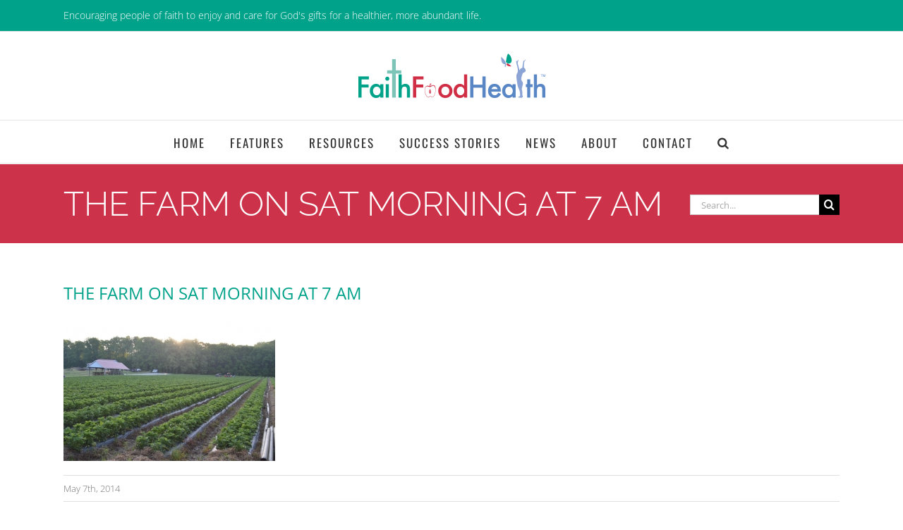

--- FILE ---
content_type: text/html; charset=utf-8
request_url: https://www.google.com/recaptcha/api2/anchor?ar=1&k=6Le_mDYiAAAAADgOLk2h73xmVmoSm3JI-Hfm9YXc&co=aHR0cHM6Ly93d3cuZmFpdGhmb29kaGVhbHRoLmNvbTo0NDM.&hl=en&v=PoyoqOPhxBO7pBk68S4YbpHZ&size=invisible&anchor-ms=20000&execute-ms=30000&cb=rj7shfdcj45z
body_size: 48632
content:
<!DOCTYPE HTML><html dir="ltr" lang="en"><head><meta http-equiv="Content-Type" content="text/html; charset=UTF-8">
<meta http-equiv="X-UA-Compatible" content="IE=edge">
<title>reCAPTCHA</title>
<style type="text/css">
/* cyrillic-ext */
@font-face {
  font-family: 'Roboto';
  font-style: normal;
  font-weight: 400;
  font-stretch: 100%;
  src: url(//fonts.gstatic.com/s/roboto/v48/KFO7CnqEu92Fr1ME7kSn66aGLdTylUAMa3GUBHMdazTgWw.woff2) format('woff2');
  unicode-range: U+0460-052F, U+1C80-1C8A, U+20B4, U+2DE0-2DFF, U+A640-A69F, U+FE2E-FE2F;
}
/* cyrillic */
@font-face {
  font-family: 'Roboto';
  font-style: normal;
  font-weight: 400;
  font-stretch: 100%;
  src: url(//fonts.gstatic.com/s/roboto/v48/KFO7CnqEu92Fr1ME7kSn66aGLdTylUAMa3iUBHMdazTgWw.woff2) format('woff2');
  unicode-range: U+0301, U+0400-045F, U+0490-0491, U+04B0-04B1, U+2116;
}
/* greek-ext */
@font-face {
  font-family: 'Roboto';
  font-style: normal;
  font-weight: 400;
  font-stretch: 100%;
  src: url(//fonts.gstatic.com/s/roboto/v48/KFO7CnqEu92Fr1ME7kSn66aGLdTylUAMa3CUBHMdazTgWw.woff2) format('woff2');
  unicode-range: U+1F00-1FFF;
}
/* greek */
@font-face {
  font-family: 'Roboto';
  font-style: normal;
  font-weight: 400;
  font-stretch: 100%;
  src: url(//fonts.gstatic.com/s/roboto/v48/KFO7CnqEu92Fr1ME7kSn66aGLdTylUAMa3-UBHMdazTgWw.woff2) format('woff2');
  unicode-range: U+0370-0377, U+037A-037F, U+0384-038A, U+038C, U+038E-03A1, U+03A3-03FF;
}
/* math */
@font-face {
  font-family: 'Roboto';
  font-style: normal;
  font-weight: 400;
  font-stretch: 100%;
  src: url(//fonts.gstatic.com/s/roboto/v48/KFO7CnqEu92Fr1ME7kSn66aGLdTylUAMawCUBHMdazTgWw.woff2) format('woff2');
  unicode-range: U+0302-0303, U+0305, U+0307-0308, U+0310, U+0312, U+0315, U+031A, U+0326-0327, U+032C, U+032F-0330, U+0332-0333, U+0338, U+033A, U+0346, U+034D, U+0391-03A1, U+03A3-03A9, U+03B1-03C9, U+03D1, U+03D5-03D6, U+03F0-03F1, U+03F4-03F5, U+2016-2017, U+2034-2038, U+203C, U+2040, U+2043, U+2047, U+2050, U+2057, U+205F, U+2070-2071, U+2074-208E, U+2090-209C, U+20D0-20DC, U+20E1, U+20E5-20EF, U+2100-2112, U+2114-2115, U+2117-2121, U+2123-214F, U+2190, U+2192, U+2194-21AE, U+21B0-21E5, U+21F1-21F2, U+21F4-2211, U+2213-2214, U+2216-22FF, U+2308-230B, U+2310, U+2319, U+231C-2321, U+2336-237A, U+237C, U+2395, U+239B-23B7, U+23D0, U+23DC-23E1, U+2474-2475, U+25AF, U+25B3, U+25B7, U+25BD, U+25C1, U+25CA, U+25CC, U+25FB, U+266D-266F, U+27C0-27FF, U+2900-2AFF, U+2B0E-2B11, U+2B30-2B4C, U+2BFE, U+3030, U+FF5B, U+FF5D, U+1D400-1D7FF, U+1EE00-1EEFF;
}
/* symbols */
@font-face {
  font-family: 'Roboto';
  font-style: normal;
  font-weight: 400;
  font-stretch: 100%;
  src: url(//fonts.gstatic.com/s/roboto/v48/KFO7CnqEu92Fr1ME7kSn66aGLdTylUAMaxKUBHMdazTgWw.woff2) format('woff2');
  unicode-range: U+0001-000C, U+000E-001F, U+007F-009F, U+20DD-20E0, U+20E2-20E4, U+2150-218F, U+2190, U+2192, U+2194-2199, U+21AF, U+21E6-21F0, U+21F3, U+2218-2219, U+2299, U+22C4-22C6, U+2300-243F, U+2440-244A, U+2460-24FF, U+25A0-27BF, U+2800-28FF, U+2921-2922, U+2981, U+29BF, U+29EB, U+2B00-2BFF, U+4DC0-4DFF, U+FFF9-FFFB, U+10140-1018E, U+10190-1019C, U+101A0, U+101D0-101FD, U+102E0-102FB, U+10E60-10E7E, U+1D2C0-1D2D3, U+1D2E0-1D37F, U+1F000-1F0FF, U+1F100-1F1AD, U+1F1E6-1F1FF, U+1F30D-1F30F, U+1F315, U+1F31C, U+1F31E, U+1F320-1F32C, U+1F336, U+1F378, U+1F37D, U+1F382, U+1F393-1F39F, U+1F3A7-1F3A8, U+1F3AC-1F3AF, U+1F3C2, U+1F3C4-1F3C6, U+1F3CA-1F3CE, U+1F3D4-1F3E0, U+1F3ED, U+1F3F1-1F3F3, U+1F3F5-1F3F7, U+1F408, U+1F415, U+1F41F, U+1F426, U+1F43F, U+1F441-1F442, U+1F444, U+1F446-1F449, U+1F44C-1F44E, U+1F453, U+1F46A, U+1F47D, U+1F4A3, U+1F4B0, U+1F4B3, U+1F4B9, U+1F4BB, U+1F4BF, U+1F4C8-1F4CB, U+1F4D6, U+1F4DA, U+1F4DF, U+1F4E3-1F4E6, U+1F4EA-1F4ED, U+1F4F7, U+1F4F9-1F4FB, U+1F4FD-1F4FE, U+1F503, U+1F507-1F50B, U+1F50D, U+1F512-1F513, U+1F53E-1F54A, U+1F54F-1F5FA, U+1F610, U+1F650-1F67F, U+1F687, U+1F68D, U+1F691, U+1F694, U+1F698, U+1F6AD, U+1F6B2, U+1F6B9-1F6BA, U+1F6BC, U+1F6C6-1F6CF, U+1F6D3-1F6D7, U+1F6E0-1F6EA, U+1F6F0-1F6F3, U+1F6F7-1F6FC, U+1F700-1F7FF, U+1F800-1F80B, U+1F810-1F847, U+1F850-1F859, U+1F860-1F887, U+1F890-1F8AD, U+1F8B0-1F8BB, U+1F8C0-1F8C1, U+1F900-1F90B, U+1F93B, U+1F946, U+1F984, U+1F996, U+1F9E9, U+1FA00-1FA6F, U+1FA70-1FA7C, U+1FA80-1FA89, U+1FA8F-1FAC6, U+1FACE-1FADC, U+1FADF-1FAE9, U+1FAF0-1FAF8, U+1FB00-1FBFF;
}
/* vietnamese */
@font-face {
  font-family: 'Roboto';
  font-style: normal;
  font-weight: 400;
  font-stretch: 100%;
  src: url(//fonts.gstatic.com/s/roboto/v48/KFO7CnqEu92Fr1ME7kSn66aGLdTylUAMa3OUBHMdazTgWw.woff2) format('woff2');
  unicode-range: U+0102-0103, U+0110-0111, U+0128-0129, U+0168-0169, U+01A0-01A1, U+01AF-01B0, U+0300-0301, U+0303-0304, U+0308-0309, U+0323, U+0329, U+1EA0-1EF9, U+20AB;
}
/* latin-ext */
@font-face {
  font-family: 'Roboto';
  font-style: normal;
  font-weight: 400;
  font-stretch: 100%;
  src: url(//fonts.gstatic.com/s/roboto/v48/KFO7CnqEu92Fr1ME7kSn66aGLdTylUAMa3KUBHMdazTgWw.woff2) format('woff2');
  unicode-range: U+0100-02BA, U+02BD-02C5, U+02C7-02CC, U+02CE-02D7, U+02DD-02FF, U+0304, U+0308, U+0329, U+1D00-1DBF, U+1E00-1E9F, U+1EF2-1EFF, U+2020, U+20A0-20AB, U+20AD-20C0, U+2113, U+2C60-2C7F, U+A720-A7FF;
}
/* latin */
@font-face {
  font-family: 'Roboto';
  font-style: normal;
  font-weight: 400;
  font-stretch: 100%;
  src: url(//fonts.gstatic.com/s/roboto/v48/KFO7CnqEu92Fr1ME7kSn66aGLdTylUAMa3yUBHMdazQ.woff2) format('woff2');
  unicode-range: U+0000-00FF, U+0131, U+0152-0153, U+02BB-02BC, U+02C6, U+02DA, U+02DC, U+0304, U+0308, U+0329, U+2000-206F, U+20AC, U+2122, U+2191, U+2193, U+2212, U+2215, U+FEFF, U+FFFD;
}
/* cyrillic-ext */
@font-face {
  font-family: 'Roboto';
  font-style: normal;
  font-weight: 500;
  font-stretch: 100%;
  src: url(//fonts.gstatic.com/s/roboto/v48/KFO7CnqEu92Fr1ME7kSn66aGLdTylUAMa3GUBHMdazTgWw.woff2) format('woff2');
  unicode-range: U+0460-052F, U+1C80-1C8A, U+20B4, U+2DE0-2DFF, U+A640-A69F, U+FE2E-FE2F;
}
/* cyrillic */
@font-face {
  font-family: 'Roboto';
  font-style: normal;
  font-weight: 500;
  font-stretch: 100%;
  src: url(//fonts.gstatic.com/s/roboto/v48/KFO7CnqEu92Fr1ME7kSn66aGLdTylUAMa3iUBHMdazTgWw.woff2) format('woff2');
  unicode-range: U+0301, U+0400-045F, U+0490-0491, U+04B0-04B1, U+2116;
}
/* greek-ext */
@font-face {
  font-family: 'Roboto';
  font-style: normal;
  font-weight: 500;
  font-stretch: 100%;
  src: url(//fonts.gstatic.com/s/roboto/v48/KFO7CnqEu92Fr1ME7kSn66aGLdTylUAMa3CUBHMdazTgWw.woff2) format('woff2');
  unicode-range: U+1F00-1FFF;
}
/* greek */
@font-face {
  font-family: 'Roboto';
  font-style: normal;
  font-weight: 500;
  font-stretch: 100%;
  src: url(//fonts.gstatic.com/s/roboto/v48/KFO7CnqEu92Fr1ME7kSn66aGLdTylUAMa3-UBHMdazTgWw.woff2) format('woff2');
  unicode-range: U+0370-0377, U+037A-037F, U+0384-038A, U+038C, U+038E-03A1, U+03A3-03FF;
}
/* math */
@font-face {
  font-family: 'Roboto';
  font-style: normal;
  font-weight: 500;
  font-stretch: 100%;
  src: url(//fonts.gstatic.com/s/roboto/v48/KFO7CnqEu92Fr1ME7kSn66aGLdTylUAMawCUBHMdazTgWw.woff2) format('woff2');
  unicode-range: U+0302-0303, U+0305, U+0307-0308, U+0310, U+0312, U+0315, U+031A, U+0326-0327, U+032C, U+032F-0330, U+0332-0333, U+0338, U+033A, U+0346, U+034D, U+0391-03A1, U+03A3-03A9, U+03B1-03C9, U+03D1, U+03D5-03D6, U+03F0-03F1, U+03F4-03F5, U+2016-2017, U+2034-2038, U+203C, U+2040, U+2043, U+2047, U+2050, U+2057, U+205F, U+2070-2071, U+2074-208E, U+2090-209C, U+20D0-20DC, U+20E1, U+20E5-20EF, U+2100-2112, U+2114-2115, U+2117-2121, U+2123-214F, U+2190, U+2192, U+2194-21AE, U+21B0-21E5, U+21F1-21F2, U+21F4-2211, U+2213-2214, U+2216-22FF, U+2308-230B, U+2310, U+2319, U+231C-2321, U+2336-237A, U+237C, U+2395, U+239B-23B7, U+23D0, U+23DC-23E1, U+2474-2475, U+25AF, U+25B3, U+25B7, U+25BD, U+25C1, U+25CA, U+25CC, U+25FB, U+266D-266F, U+27C0-27FF, U+2900-2AFF, U+2B0E-2B11, U+2B30-2B4C, U+2BFE, U+3030, U+FF5B, U+FF5D, U+1D400-1D7FF, U+1EE00-1EEFF;
}
/* symbols */
@font-face {
  font-family: 'Roboto';
  font-style: normal;
  font-weight: 500;
  font-stretch: 100%;
  src: url(//fonts.gstatic.com/s/roboto/v48/KFO7CnqEu92Fr1ME7kSn66aGLdTylUAMaxKUBHMdazTgWw.woff2) format('woff2');
  unicode-range: U+0001-000C, U+000E-001F, U+007F-009F, U+20DD-20E0, U+20E2-20E4, U+2150-218F, U+2190, U+2192, U+2194-2199, U+21AF, U+21E6-21F0, U+21F3, U+2218-2219, U+2299, U+22C4-22C6, U+2300-243F, U+2440-244A, U+2460-24FF, U+25A0-27BF, U+2800-28FF, U+2921-2922, U+2981, U+29BF, U+29EB, U+2B00-2BFF, U+4DC0-4DFF, U+FFF9-FFFB, U+10140-1018E, U+10190-1019C, U+101A0, U+101D0-101FD, U+102E0-102FB, U+10E60-10E7E, U+1D2C0-1D2D3, U+1D2E0-1D37F, U+1F000-1F0FF, U+1F100-1F1AD, U+1F1E6-1F1FF, U+1F30D-1F30F, U+1F315, U+1F31C, U+1F31E, U+1F320-1F32C, U+1F336, U+1F378, U+1F37D, U+1F382, U+1F393-1F39F, U+1F3A7-1F3A8, U+1F3AC-1F3AF, U+1F3C2, U+1F3C4-1F3C6, U+1F3CA-1F3CE, U+1F3D4-1F3E0, U+1F3ED, U+1F3F1-1F3F3, U+1F3F5-1F3F7, U+1F408, U+1F415, U+1F41F, U+1F426, U+1F43F, U+1F441-1F442, U+1F444, U+1F446-1F449, U+1F44C-1F44E, U+1F453, U+1F46A, U+1F47D, U+1F4A3, U+1F4B0, U+1F4B3, U+1F4B9, U+1F4BB, U+1F4BF, U+1F4C8-1F4CB, U+1F4D6, U+1F4DA, U+1F4DF, U+1F4E3-1F4E6, U+1F4EA-1F4ED, U+1F4F7, U+1F4F9-1F4FB, U+1F4FD-1F4FE, U+1F503, U+1F507-1F50B, U+1F50D, U+1F512-1F513, U+1F53E-1F54A, U+1F54F-1F5FA, U+1F610, U+1F650-1F67F, U+1F687, U+1F68D, U+1F691, U+1F694, U+1F698, U+1F6AD, U+1F6B2, U+1F6B9-1F6BA, U+1F6BC, U+1F6C6-1F6CF, U+1F6D3-1F6D7, U+1F6E0-1F6EA, U+1F6F0-1F6F3, U+1F6F7-1F6FC, U+1F700-1F7FF, U+1F800-1F80B, U+1F810-1F847, U+1F850-1F859, U+1F860-1F887, U+1F890-1F8AD, U+1F8B0-1F8BB, U+1F8C0-1F8C1, U+1F900-1F90B, U+1F93B, U+1F946, U+1F984, U+1F996, U+1F9E9, U+1FA00-1FA6F, U+1FA70-1FA7C, U+1FA80-1FA89, U+1FA8F-1FAC6, U+1FACE-1FADC, U+1FADF-1FAE9, U+1FAF0-1FAF8, U+1FB00-1FBFF;
}
/* vietnamese */
@font-face {
  font-family: 'Roboto';
  font-style: normal;
  font-weight: 500;
  font-stretch: 100%;
  src: url(//fonts.gstatic.com/s/roboto/v48/KFO7CnqEu92Fr1ME7kSn66aGLdTylUAMa3OUBHMdazTgWw.woff2) format('woff2');
  unicode-range: U+0102-0103, U+0110-0111, U+0128-0129, U+0168-0169, U+01A0-01A1, U+01AF-01B0, U+0300-0301, U+0303-0304, U+0308-0309, U+0323, U+0329, U+1EA0-1EF9, U+20AB;
}
/* latin-ext */
@font-face {
  font-family: 'Roboto';
  font-style: normal;
  font-weight: 500;
  font-stretch: 100%;
  src: url(//fonts.gstatic.com/s/roboto/v48/KFO7CnqEu92Fr1ME7kSn66aGLdTylUAMa3KUBHMdazTgWw.woff2) format('woff2');
  unicode-range: U+0100-02BA, U+02BD-02C5, U+02C7-02CC, U+02CE-02D7, U+02DD-02FF, U+0304, U+0308, U+0329, U+1D00-1DBF, U+1E00-1E9F, U+1EF2-1EFF, U+2020, U+20A0-20AB, U+20AD-20C0, U+2113, U+2C60-2C7F, U+A720-A7FF;
}
/* latin */
@font-face {
  font-family: 'Roboto';
  font-style: normal;
  font-weight: 500;
  font-stretch: 100%;
  src: url(//fonts.gstatic.com/s/roboto/v48/KFO7CnqEu92Fr1ME7kSn66aGLdTylUAMa3yUBHMdazQ.woff2) format('woff2');
  unicode-range: U+0000-00FF, U+0131, U+0152-0153, U+02BB-02BC, U+02C6, U+02DA, U+02DC, U+0304, U+0308, U+0329, U+2000-206F, U+20AC, U+2122, U+2191, U+2193, U+2212, U+2215, U+FEFF, U+FFFD;
}
/* cyrillic-ext */
@font-face {
  font-family: 'Roboto';
  font-style: normal;
  font-weight: 900;
  font-stretch: 100%;
  src: url(//fonts.gstatic.com/s/roboto/v48/KFO7CnqEu92Fr1ME7kSn66aGLdTylUAMa3GUBHMdazTgWw.woff2) format('woff2');
  unicode-range: U+0460-052F, U+1C80-1C8A, U+20B4, U+2DE0-2DFF, U+A640-A69F, U+FE2E-FE2F;
}
/* cyrillic */
@font-face {
  font-family: 'Roboto';
  font-style: normal;
  font-weight: 900;
  font-stretch: 100%;
  src: url(//fonts.gstatic.com/s/roboto/v48/KFO7CnqEu92Fr1ME7kSn66aGLdTylUAMa3iUBHMdazTgWw.woff2) format('woff2');
  unicode-range: U+0301, U+0400-045F, U+0490-0491, U+04B0-04B1, U+2116;
}
/* greek-ext */
@font-face {
  font-family: 'Roboto';
  font-style: normal;
  font-weight: 900;
  font-stretch: 100%;
  src: url(//fonts.gstatic.com/s/roboto/v48/KFO7CnqEu92Fr1ME7kSn66aGLdTylUAMa3CUBHMdazTgWw.woff2) format('woff2');
  unicode-range: U+1F00-1FFF;
}
/* greek */
@font-face {
  font-family: 'Roboto';
  font-style: normal;
  font-weight: 900;
  font-stretch: 100%;
  src: url(//fonts.gstatic.com/s/roboto/v48/KFO7CnqEu92Fr1ME7kSn66aGLdTylUAMa3-UBHMdazTgWw.woff2) format('woff2');
  unicode-range: U+0370-0377, U+037A-037F, U+0384-038A, U+038C, U+038E-03A1, U+03A3-03FF;
}
/* math */
@font-face {
  font-family: 'Roboto';
  font-style: normal;
  font-weight: 900;
  font-stretch: 100%;
  src: url(//fonts.gstatic.com/s/roboto/v48/KFO7CnqEu92Fr1ME7kSn66aGLdTylUAMawCUBHMdazTgWw.woff2) format('woff2');
  unicode-range: U+0302-0303, U+0305, U+0307-0308, U+0310, U+0312, U+0315, U+031A, U+0326-0327, U+032C, U+032F-0330, U+0332-0333, U+0338, U+033A, U+0346, U+034D, U+0391-03A1, U+03A3-03A9, U+03B1-03C9, U+03D1, U+03D5-03D6, U+03F0-03F1, U+03F4-03F5, U+2016-2017, U+2034-2038, U+203C, U+2040, U+2043, U+2047, U+2050, U+2057, U+205F, U+2070-2071, U+2074-208E, U+2090-209C, U+20D0-20DC, U+20E1, U+20E5-20EF, U+2100-2112, U+2114-2115, U+2117-2121, U+2123-214F, U+2190, U+2192, U+2194-21AE, U+21B0-21E5, U+21F1-21F2, U+21F4-2211, U+2213-2214, U+2216-22FF, U+2308-230B, U+2310, U+2319, U+231C-2321, U+2336-237A, U+237C, U+2395, U+239B-23B7, U+23D0, U+23DC-23E1, U+2474-2475, U+25AF, U+25B3, U+25B7, U+25BD, U+25C1, U+25CA, U+25CC, U+25FB, U+266D-266F, U+27C0-27FF, U+2900-2AFF, U+2B0E-2B11, U+2B30-2B4C, U+2BFE, U+3030, U+FF5B, U+FF5D, U+1D400-1D7FF, U+1EE00-1EEFF;
}
/* symbols */
@font-face {
  font-family: 'Roboto';
  font-style: normal;
  font-weight: 900;
  font-stretch: 100%;
  src: url(//fonts.gstatic.com/s/roboto/v48/KFO7CnqEu92Fr1ME7kSn66aGLdTylUAMaxKUBHMdazTgWw.woff2) format('woff2');
  unicode-range: U+0001-000C, U+000E-001F, U+007F-009F, U+20DD-20E0, U+20E2-20E4, U+2150-218F, U+2190, U+2192, U+2194-2199, U+21AF, U+21E6-21F0, U+21F3, U+2218-2219, U+2299, U+22C4-22C6, U+2300-243F, U+2440-244A, U+2460-24FF, U+25A0-27BF, U+2800-28FF, U+2921-2922, U+2981, U+29BF, U+29EB, U+2B00-2BFF, U+4DC0-4DFF, U+FFF9-FFFB, U+10140-1018E, U+10190-1019C, U+101A0, U+101D0-101FD, U+102E0-102FB, U+10E60-10E7E, U+1D2C0-1D2D3, U+1D2E0-1D37F, U+1F000-1F0FF, U+1F100-1F1AD, U+1F1E6-1F1FF, U+1F30D-1F30F, U+1F315, U+1F31C, U+1F31E, U+1F320-1F32C, U+1F336, U+1F378, U+1F37D, U+1F382, U+1F393-1F39F, U+1F3A7-1F3A8, U+1F3AC-1F3AF, U+1F3C2, U+1F3C4-1F3C6, U+1F3CA-1F3CE, U+1F3D4-1F3E0, U+1F3ED, U+1F3F1-1F3F3, U+1F3F5-1F3F7, U+1F408, U+1F415, U+1F41F, U+1F426, U+1F43F, U+1F441-1F442, U+1F444, U+1F446-1F449, U+1F44C-1F44E, U+1F453, U+1F46A, U+1F47D, U+1F4A3, U+1F4B0, U+1F4B3, U+1F4B9, U+1F4BB, U+1F4BF, U+1F4C8-1F4CB, U+1F4D6, U+1F4DA, U+1F4DF, U+1F4E3-1F4E6, U+1F4EA-1F4ED, U+1F4F7, U+1F4F9-1F4FB, U+1F4FD-1F4FE, U+1F503, U+1F507-1F50B, U+1F50D, U+1F512-1F513, U+1F53E-1F54A, U+1F54F-1F5FA, U+1F610, U+1F650-1F67F, U+1F687, U+1F68D, U+1F691, U+1F694, U+1F698, U+1F6AD, U+1F6B2, U+1F6B9-1F6BA, U+1F6BC, U+1F6C6-1F6CF, U+1F6D3-1F6D7, U+1F6E0-1F6EA, U+1F6F0-1F6F3, U+1F6F7-1F6FC, U+1F700-1F7FF, U+1F800-1F80B, U+1F810-1F847, U+1F850-1F859, U+1F860-1F887, U+1F890-1F8AD, U+1F8B0-1F8BB, U+1F8C0-1F8C1, U+1F900-1F90B, U+1F93B, U+1F946, U+1F984, U+1F996, U+1F9E9, U+1FA00-1FA6F, U+1FA70-1FA7C, U+1FA80-1FA89, U+1FA8F-1FAC6, U+1FACE-1FADC, U+1FADF-1FAE9, U+1FAF0-1FAF8, U+1FB00-1FBFF;
}
/* vietnamese */
@font-face {
  font-family: 'Roboto';
  font-style: normal;
  font-weight: 900;
  font-stretch: 100%;
  src: url(//fonts.gstatic.com/s/roboto/v48/KFO7CnqEu92Fr1ME7kSn66aGLdTylUAMa3OUBHMdazTgWw.woff2) format('woff2');
  unicode-range: U+0102-0103, U+0110-0111, U+0128-0129, U+0168-0169, U+01A0-01A1, U+01AF-01B0, U+0300-0301, U+0303-0304, U+0308-0309, U+0323, U+0329, U+1EA0-1EF9, U+20AB;
}
/* latin-ext */
@font-face {
  font-family: 'Roboto';
  font-style: normal;
  font-weight: 900;
  font-stretch: 100%;
  src: url(//fonts.gstatic.com/s/roboto/v48/KFO7CnqEu92Fr1ME7kSn66aGLdTylUAMa3KUBHMdazTgWw.woff2) format('woff2');
  unicode-range: U+0100-02BA, U+02BD-02C5, U+02C7-02CC, U+02CE-02D7, U+02DD-02FF, U+0304, U+0308, U+0329, U+1D00-1DBF, U+1E00-1E9F, U+1EF2-1EFF, U+2020, U+20A0-20AB, U+20AD-20C0, U+2113, U+2C60-2C7F, U+A720-A7FF;
}
/* latin */
@font-face {
  font-family: 'Roboto';
  font-style: normal;
  font-weight: 900;
  font-stretch: 100%;
  src: url(//fonts.gstatic.com/s/roboto/v48/KFO7CnqEu92Fr1ME7kSn66aGLdTylUAMa3yUBHMdazQ.woff2) format('woff2');
  unicode-range: U+0000-00FF, U+0131, U+0152-0153, U+02BB-02BC, U+02C6, U+02DA, U+02DC, U+0304, U+0308, U+0329, U+2000-206F, U+20AC, U+2122, U+2191, U+2193, U+2212, U+2215, U+FEFF, U+FFFD;
}

</style>
<link rel="stylesheet" type="text/css" href="https://www.gstatic.com/recaptcha/releases/PoyoqOPhxBO7pBk68S4YbpHZ/styles__ltr.css">
<script nonce="rwqg5sro2r3l6e-g9Y58tg" type="text/javascript">window['__recaptcha_api'] = 'https://www.google.com/recaptcha/api2/';</script>
<script type="text/javascript" src="https://www.gstatic.com/recaptcha/releases/PoyoqOPhxBO7pBk68S4YbpHZ/recaptcha__en.js" nonce="rwqg5sro2r3l6e-g9Y58tg">
      
    </script></head>
<body><div id="rc-anchor-alert" class="rc-anchor-alert"></div>
<input type="hidden" id="recaptcha-token" value="[base64]">
<script type="text/javascript" nonce="rwqg5sro2r3l6e-g9Y58tg">
      recaptcha.anchor.Main.init("[\x22ainput\x22,[\x22bgdata\x22,\x22\x22,\[base64]/[base64]/MjU1Ong/[base64]/[base64]/[base64]/[base64]/[base64]/[base64]/[base64]/[base64]/[base64]/[base64]/[base64]/[base64]/[base64]/[base64]/[base64]\\u003d\x22,\[base64]\x22,\x22wow3w4cJMUzDjMOgw6lvFHbChsK/dSPDllIIwrDCuizCt0DDmhU4wq7Dtj/DvBV3NHhkw7rCqD/ClsKwTRNmT8OLHVbCmMOLw7XDpjrCk8K2U1lrw7JGwr5/[base64]/CjMOqwrjCicO5wq0QV8K8Yh/CuUfDmsOHwohFIcK/LWrCgDfDisOpw5bDisKNbCnCl8KBHxnCvn4zWsOQwqPDhsKPw4oAG3NLZEfCuMKcw6g1dsOjF3HDuMK7YH/Cr8Opw7FWSMKZE8KSV8KeLsK2wrpfwoDCnxAbwqt/w6XDgRh7wrLCrmoSwp7Dsnd9MsOPwrhxw7/[base64]/[base64]/DqxEZw6HCtVtFEXZeUXzDihQNLMOIakbCqcOETcO6wo1+CMKYwqLCosOYw4bCvhPCrFgqAAwONlp/[base64]/CvTdJb8O+NW96OcKuwovDpxYRw7XCjDPDrcKsBsKfJFfCisK6w5/DqBPDvy4Ww6TCiy8kZXJgwpJ8OcO1NsKXw4/[base64]/RRDDrMOwACMkFB/[base64]/CugdnwplYY8OaRsOTwqLCusKCwpfCqFXClsOxWcKGC8KwwqbDpmNMR1ZVcMKsSMKqKMKDwoPCusOzw6EOw4Ruw4XCqiUqwr3CtW/DjlDCtUbClUQrw5HDkcKkB8K2wr8zZyEtwrPCmMOaBnfCpUJgwqE2w6t3GsKPWmcKdcKYH03DrBxCwp4DwqnDpsOfTsK3E8OSwp5dw5DChcK6Z8KFcsKgYcK2HHwIwqTCg8KTLSjCn0/DjsKWcWYvTmUiUgnCqsOtGMOuw71sPMKSw6xlPVPCki3CiXDCqUPCn8OHeizDkcO1NMK6w6cJZcKgDALCnsKyGhl9RMKoMwZ+w6pDfMKmUwDDuMOXw7fCujNlfMKRdSgRwos9w4rCoMOuIcK3WMO4w4ZUwr7Dn8Kzw53Dl0ctH8OGwqxswq/DinQOw7vDuRfCmMKlwqwWwr/[base64]/DsnQHwqPDgMOqw5rDo2NHw5/DmcKFAMKmcRVbbRnDoyQ6bcK1wpPDnk8oPU1wQgvCikvDrC4iwqoSbAXCvzvDvUlaJ8Opw6LDm0fDosOseVhRw6NqXWBbw6fDj8O4wr4Jwpgbw5dGwqHDvzs4dkzConY7PsOIXcOlw6LCujzCnwfCpiQ6ScKnwq1tDgXCv8OywqfCrRTCvcO7w4/Dr2d9XgrDmwDDvsO3wqAww6HDvm1JwpDDv1A7w6jDlEQYH8KxacKGGMK8wrxWw73DvsO2PlbCkw7CgizCvB/Dq2DDhzvCiwHCj8O2FcKyZsOHBcObagLCjFp7wrHCkEByP189MATCiU3CmBrCs8K/FloowpB2wq0Zw7fDs8OVXU1Gwq/[base64]/CrMK/wonDtMO4Q8K4w7vDqcKtw5tXLcO/DsKww7E9woBzwpZ9w7Z9wo/Dp8O8w5zDnU1dR8Kre8KFw6hkwrfCjsKzw7wbfiN/w67DhGx0HybCqmBAMsK5w6sZwrPCjxUxwovDsS7Ck8O0wq3DvsKNw73CusK0wpZobcK+BwfClsORX8KZRsKdwrAlwp/[base64]/[base64]/JGI5wpLCvsKxX8KJRkE2ZMO+w7JtR8KSQsKTw6cUIRA8Q8OdQcOKwrJDS8OEU8O0wq1zw73Chk7DsMOew5LCkHXDrMOEJ3jCisKnOcKBA8Ogw7TDhQtzMMK8wpHDmsKaDcOzwqAQw7/Cuhc7w59Db8Knw5TCt8OzX8OWYVTCh204dzt0bQPCnTzCq8Kxflgzwo/[base64]/CnUZRHMKrUHPCqUfDu1PCjMKSWcKbw5rCn8OfTsODckjChsOuwpxTw6AuSsOQwqnDix/Cv8KERC9TwpAGwrjCkh/Du3zCuDEjwrZEIwnCsMOtwqPCt8KhTsOpw6TCpyTDlCV0YAfChQoqa3dtwpXCgMOGBMK0w7Akw53DnWPCksOzN2jCmMOCwobCvWwJw54ewrXCgjfCk8O/[base64]/CqMK/[base64]/CiXxJw4siHn1Ow6dHPsKgNCTCoHhOwo42SsK7KsO8wpRDwrzDkcOIJsKpNMKFMyQtw5fDgsKrf3d+TsKQwpc+w7jDrwLDqyXDocK9wo4TcTgMaVE0wohEw78hw6hUw6VVMGQVLErCiSMTwrlhwq9Hw7/CjsKIwrHDknfCh8K6SmHDtnLDncOOwrdiwr9PSSDCicOmPxJ1Elo7N2PDjVBBwrTDvMOZHsOKUcK9Qic3wpsrwpPDlMORwrZHMMOywppGJ8OMw5Eaw484CjMfw77CpsO0wr/ClMKmfsO9w7lLwpTCoMOawrVvwo4xwq3DqFw1SxbCisK8fcKnwoFtecOXEMKXPSzDiMOEbE5kwqfCt8Kqe8KNF2DDpzPDvcKQV8KbQsOUfsOOw5QUw6/DpV9zw7Q5ccKgw77DisOzbRAdw4/[base64]/CuCBywphPw7U0ZXlKw4p2IMKGUcKZPQIwJXdyw7zDnMKFR2bDpg0Ya3bCuGM9GMKuI8K1w6VGeFBIw6ACw4vCgxPCpMKXwr5mYk3CksKDdFbCoBk6w7l+FBhGEiF5woDDncOdw5/[base64]/DucKiw5AVBMOowpXCg8K4wp3DulnCtRZUUkrClMOmfww5wrtawrICw73Duld8FsKIDFhHYBnCgMKjwr7Drk1kwowKD20lDBRfw4Z0IjUhw5B0w6kadT56wq/CmMKMw63CnMKFwqV0FMO0wp/ClcOEOz/[base64]/NsKsw7XCssONw5trCGp6w5XDjsO/[base64]/T8OSw5HCvcK3w73DpMKvwokQw7bDoilTfEorRcOjw4gGw5HCvlzDgB7Dg8OywprDqwjChsO6wpgSw6bDk2jDtBE+w5J1JsKFX8KaIknDi8KGwpc0PMKtcxsrSsK1wp9iw5jCtXXDvMO5w4UlLwwww4k+UlVIw6NmZ8O8JXXDksKsajLChMK/PcKKExnClyrCrcO2w5jCjMKLAzpzwpRRwopbfVtdIsOLEMKMw7HDgcO6LDbDq8ONwrQFwoo2w5UFwqDCtsKaUMKIw4XDmWTDn0LCv8KLCMKlFh0Tw5bDmcKxw5bChxd4w4nCi8Ktw7YdTMOsF8OXMcObTSFPSsOtw6nCpHkMasOJfk8Uc3nDkErDtMKBLllVwr/DvGRywpBMGAvCoAB2wrLCvgvCuUljQWpJwq/CsmNAU8OUwqYhwrzDnAgcw43CixRwQMOBf8OKH8O8LMO7bVzDjnFGw5nCtRHDrg1pacK/[base64]/[base64]/ZsOxw4LCm8KmJMO5YsOzwrDDh8OUwqfDq8Orf3kMw7ZGw6sbbcOJWMOpcsKVwpteJMKfXEHDuXXCg8O/wrUHDnzCiiHCtsKeaMO6D8OKG8Olw6cAIcKjdTYHRTPCtF3DnMKGw4tbEEPDpQVpVQRSUwpBHsOjwqXCqMOoacOxbWQrEm/[base64]/DnsOdGlMOZzfDoxzCi8Kow4l2wonDj8Kgw6hYwqAwwrnClzjDoMOfRh7CsALCrVMQw6PDtsKyw51iVcKPw4bCpl8cw7PDpcK7wpMUwofCjztrPMKTHSfDjcKtH8Obw7ohwpowH2DDvsKFPmLCvmBRwrZubcOwwoHDnwLCisKFwrZ/w5HDkUMfwrEnw7PDuTLChH7DpsKtw73ChXHDrsKPwqXCvMOZw4Q5w6/DtwFpeVRUwoVzd8OkQMKEL8OVwpxoVSPCi2HDr0nDkcOXMV3DhcOgwr3CjwlAw7nCl8OEOSjClFRjb8KtXi7Dskk2HXh/CcOsJEkXR0nDlWPCtVHCu8Kvw5nDucOeRMOAKk7Di8KGTHN8I8Kxw61uSTvDsGFCEcOiw4/CicOgVsOVwoDCqHfDqcOXw7k0wqvDmiTDq8ORw7BGw7Ehw5/Di8KVP8OXw5E5wo/DvkjCqjI6w5HDuR/CqXTDgsODEcKpScOJHD1Gwp9Xw5wIwqXDsxUfZAsiwoZ0K8K1Al0KwqfCsEUDG2jCncOCMMOQwolhwqvCpcO3UMKAw4bDicKTPz/[base64]/DtWLCmMOUFwtQwqPCpnbCuMKNwrIgI8OQwo7CnWYoPsK0OU/CtMOxSsOXw7YKw4Ftw6lew6goHMOZag8Zw7Rqw67CksOhZHUUw6HCpXUELMKMw5vChMOzw5oTUUHCr8KGcsOiNhPDiSjDlWjDp8KmPGnDmxzCoRDDocKqw5XDjEUvACkmcxxYYcOiVsOtw4LCrk7Ch3gPw5vCv1lqBl/DpyjDmsO1woLCukZDesOfwo5Sw51Hw6bDiMK+w5sjQ8OTDyMUwptAw7fDkcKGXylxewocwphpw6cLw5vCtUbCj8ONwqoVOcODwoLClXzDjybDrMKlHTPDmzhNPR7DpMKFe3ApSD/Dn8OgCw46b8Kgw6FZB8KZw6zCkjjCiBZQw7ohNU9Ow4cBc3zDrWbClgfDjMOpw6TCuwMtdHLCj2Qrw6LDgsOBb2YJERHDqUgQbMKGw4nCtR/DslzClMOtwrbCpDfCtmzDgMK0wrnDv8KveMOywqVqHGQAXFzCuVPCu3R3wpXDuMOQeTM7VsO6wqrCvF3CrS5xwqvDk218eMKOA03DnCLCkMKfD8OfJjfDm8K/TMKCe8KNw4LDtmQZXRnDlUEqwr11wqHDr8OXWMKTNMKAb8O9w7HDlMOvwqldw6MGw4vDizPCsQA4JUF9w5xMw7zClSgkSG4/SCdrwqssKXl2AsKdwqPCrSHDlCo6DMOuw6p1w4Utw7zDisK2wogeezXDssKbVgvDjkUjwpdYwq3CgcKgZsKAw6hywpfCikdIGsOyw4jDvT/CkRvDocOBwotMwqtdBlFYwoHDkMK5w7PCijF1w5XDgMK4wqZBGmlawqvDrTnCoCc4wrrDlF/DhCRswpfDmz3CvTwVw6PCnWzDuMKpNcKuQcKawprCsRLCkMKMe8KIdnISwqzDl1LDnsOzwrjDs8OePsOdw5HCvCZuScOAw4HCocKeDsOOw4TCjcKYOsKWwq4nw49HQGsBAsOgRcKUwptOw5w8w4U6FnBMJnjDnC/[base64]/Ck15kwp5NQGoVfCrCiMOiw7F8w63DqsOGEwhuTMKbNFzCrz/CrMK4eW54LkHCucK3O0V9Uzsvw4FAw6DDkxDCk8OQKMO+O1DDrcOKaDLDg8ObXAIZw6nCoUXDhcOCw5PDscO1wqcdw4/Do8KMUjrDmVXDsGIhwoEzwrzCqDRLw6/[base64]/Di2HDrcKeVm08wpxDG8OuTMKuwpQnRsKnwoIAw6tcMBoXwqshwoshXcObKnjCvDPClShKw6LDi8KswqzCjMK6w6/[base64]/[base64]/wosaWsOVLmbCnMKHw6N1w6vCgcOLNsKXwoHChnAzwqvCicOUwrpvfU82w5fCvsK0JA1ZezfDmcOQwo7CkB0kb8Khw63DpcONwp7CkMKpAC7DjmDDvsO9E8Ksw6djd0Qddz3Dh1x/wpfDt1J/IsOhwrTDmsOyeh8OwrcQwoHDuj3DrWcYwqIcQcOeNgp+w5XDt2bCuDV5UG7CtSlpdcKMPMOKwp3DnX0rwqd6ZcK/w63DlMKmKMK2w6/Du8Klw5ptw4QORMKBwprDvsKZOQdga8Okd8KcPsOzwrBXW298wpQ8w49oeyYfbxzDtUdCIsKEcC4qfEUSw71cIMKnw73Cn8OFMSgAw4hsI8KiAMKDwr4gZgPCgVA3ccKZUR/DksKPPcOjwo1zJcKPw5/Dpm0cw70nw4N7SsKkYRbCmMOiOMKtwrPDkcO4wqYcbXLCh3XDkiQ0wrgFw7fDlsKRX3/[base64]/[base64]/[base64]/TMOMOzZ1wqQHwrpiQsOmw4ZKw6PDjxzCu8KONcOPDwU2Wlh2YsOvw7oNEsOiwrYbwpk0a15rwp7DrWsewpvDqkPDn8KjE8KcwpduY8KaBcOyW8O9wpvDint4w5TCkMOKw4Y5w7TDisOTw6jCiV/CjcOlw4BiM3DDoMOTZ1xIVcKFw60Xw5IFPldvwqQWwqZIcD3DlQUONMKQG8OsY8OdwoEfw4xWwpTDhn1xQHLDkwMQw7R4BiZPFcK8w6vDqSIJT3/CnGzDusOxBsOuw4LDuMO7aT8lNQBUc0jDvGrCtWjDqAkFw4lVw4l2wrkHUQA4fMKaViFXw5xrKSjCi8KJC0XCosOSQ8KDacOcwqHChMK9w45mw6hDwq0vVMOtasKww7DDrsOIw6EUBsK6wq53wrrCnMOOBsOowr1vwoQRV0NNPjkxwq/CgMKYasO2w7ciw7zDosKAIsOrw7bCkj/[base64]/DocOGWVzDgMOHDSHCmsOOV8OoOgBew5LCjAfDiGHDnMK5wqnDtcK6ck98IMOzwr9FRkhyw5/DpyYXdMKVw4bCjsKAMGPDkBhNbRzCmg3DnMKmwpHCsRrCqsKsw6nCt2TCoz/DonIqQMOqNlU2HWfDhDwAUmsCwrvCocOMD25zVDfCqsOlwqECKRc0eC/CtcOZwrDDiMKow5XCrwjDnsOIw4nCk2ZdwofDg8OvwqLChcKXdlvDq8KHwpxJw544wr3DvMKqw715w4teKAlqP8ODOi3DhgrCh8OFU8OIE8Kdw4rDnMOEA8O/w5BeI8OXFAbCgDA0w5AGRMO6QMKIWU4Fw4QRJcKyP2/DgMKVKz/Ds8KBDcORe2zCul9QBgXCrBTCqlBWL8OIUXZjw7vDv1HCscODwowfw6FuwrXDq8KJw59iRnnDvcO7wqnDiDLDq8KufMKHw7HDlkXCmVnDkcOow7XDsRNkJMKMAg3Coh3Dv8OXw5vDpxolKxDCinXCrcOoCMKsw7rDoyXCu3/Cgwdzw7XChMKzVknCgj0iPhjDh8OpC8KOCGjDkDzDs8KCZcKCM8O2w7LCoXEGw43DmMK3Pg0mw5/CoSnDoHoMw7RvwqbCpFxwOl/CvhTDhF8WbjjCiDzDkA/[base64]/DonVowq9Zw7NWwqx2TxdgJCFgLMO/WcKAwqkJwp7CtFZGdT0lw6LCu8OyFsKDRwsiwovDssKRw7fDnMOqw4EAw6fDi8KpBcK3w7zDrMOKaQg4w6rChnXCvwPCphLDpz3Dry7Cs3EEXj5Awo5Awq/DmXJ+wrvCicOYwpjCr8OQw6IFwpYKEcO6w4xdMAMnw5JdZ8O1w7hTwogFPmFVw4A9aFbCvMK6E3tfwoXDs3HDt8KAwpHDu8KCwpbClcO9GcOcRMOKwpVhJ0RcIjLCgMOKQcOUQ8KwEMKtwr/Dqx3ChybDl0tddHIoH8K2QgrCrBHCmUHDmsOYG8OkLsOvwrQkVFPDpsO5w4jDuMKgCsK0wqdSw4PDpkTCsSR8MDZUwqbDrcO9w5nCmcKawooSw4BzD8K9BVfCpMKww7RpwrPCiW7DmgQkw7PDjWdzecKhwq/CoEJPwrxIFcKFw6p9EQZ0fihgZ8KLYnltcMO0wpsRQXR/w6RxwqzDvMKHUcO6w5LCtR7DmMKDGcO5wqEIZcKLw6ttwqwlccOtZ8OfaEHCqHfDl1nClcKSXcOOwqp2ScKpw6U8RcO7J8O/aAjDs8OcKxDCgB/Dr8KwZDTChHxIwpFew5HCncOoOl/CoMKsw6Ijw77Ck0LCoyDChcKJeAsHQ8KRVMKcwpXDocK3fMOiThxKLH03woHCoXbDn8OqwrfCs8KiWMKrFS/Ckhh3w6PCvMOPwrLCn8KPGynDgXQ3worCisKGw6ZxIR7CnisKw414wqTCrj1mP8O6YRLDqsOJwqd9byxvZMKJwp0pw6rDlMOewqkKw4LDniZkwrdiFMKtB8OBwollwrXDhMK4wr7DiEtZKBfDqn4qNsKIw5/Ds34LBcOJO8KQwo/[base64]/CvVDDicOGwpJRwrbDkXPDucOswosBUcOTCEHDvMKdwoJPZcKZZcKuwohYwrMpAsOZwqplw7EcExrCshdOwpdpUWbCtB1bZSPCojrCtnAlwrcdw6HDvU9jSMOXV8OiHxHCgsK0wqLCi2YiwojDt8OuX8OBN8K7JQYqw7PCpMK5FcKpwrQAwoURw6LDlCXCol9/ZVwyVcOww5Y6CsOpw6rCosKFw68HayhowrzDvVjCh8K5WUM6Bk/DpG7DjQcFV2Juw7HDl0tHcMKgbcKdBgXCr8O8w7TDmRfDlsOYLknDgMOzw6diwqtOZjtOc3PDs8O1N8OXdmJwLcO8w6RCwo/DuTPCnmg8wonCm8OKA8OJTXPDjixSw4xdwrbDisOWeWzCnFFnIMOewqjDjcO7TcKqw6nCvVzDnBMIScKBQSY3e8K1bsKewrYHw7kVwrHCpMK9w7LCun4fw4LCvHY8b8OMwqFlPcKcAh0rasOxwoPDusOuw6LCkUTCssKIwp3Dp37DrXzDrj/DrcOpEmHDiW/CtEvDn0V5woV2wo5wwq3DmCYCwrnCsWJZw6rDuxPCixTCsTLDgcK2wpsfw6fDqsOTNBHCkXXDmgBpA2TCosO9w63CosOYM8OHw7Uew4PDvGMiw4fCvSRGZsK5wprCnsK0Q8OHwqwKwrnCjcOpTsK1w67CgA/DhMKMJGBcVg0ow5nDtivCjMKRwpx8w4PCscO8w6HCh8KGwpYzOHtlwpkxwp51GCghbcKJJ3TCsxkKVMOwwoA5w7VXwpnCnyfCt8KgEHnDhsKrwpxmw7gSLMOdwovCmnZRJcKSwqpFTl/[base64]/ClkM0w7QjwoIewpTChS/DlMKtJ8K+w4ccaGU6A8O0aMKHC2vCrHNpw6wFY3gzw63CtsKEP2fCo23DpsK/AU3DssOFaBEgGsKcw5bDnildw4HCnMKCw4PCt0g0VsOoeCs2Wjgqw5MCbF5hesKtw6RJIlNjU1HDg8K4w7HCncO4w5x5fjQNwo7Clj3CmxXDmMOewpoSPsOAMlt2w4JYIMKtwoZ+GcO5wo4/wrPDrXHCk8OZF8O/YMKYHsKpScKdXcO6wpcwGxXDjnTDqjYtwplwwpUPI0sJEcKFOcO8BMOPccK/NsOGwrPCmWzCuMK7w6xIXMO/PMKIw5p+CMKNZsOewovDmyUHwpFDRxnDncKuacKKIcOdwqlIwqLCpsO4OjtPeMKYcMOoeMKTcjh6KMOEwrbCgBfDgcK8wrV7TsKJO1osR8OLwpDCucORQsOmw50nIsOlw7cvX2XDikrDscOfwpxoQsKxw6JvEgVEwqs/A8OWSsODw4IqTsKWGTUJwq7Cg8KHwoN3w4LCncKrBlHCjn/[base64]/Dh8O4LsOJwol0w47CtX4SM3MlMMO5PUHDp8K1w78tAsOTwoAaC34Dw77DvsOXwqLDtsKkJsKiw4Ale8KdwqLChjTCr8KFD8K0w4Yvw4HDqmU+SAjDj8KXPmRGM8OqHBFiAyDDiyfDtsO7w7bCtjo0OGBrGR/DjcOhUMKyOQQ9wrRTGcKcw4ozOcK/M8KzwoAGPiBZwpXDssODYhPDtMKYw5kpw6bCpMKsw6LDjBvDmsOJwosfEMKaYwHCg8K/w47CkD4kXMKUw5JXwqbCrkctw5/Cv8KZw4HDvMKyw48ywpnCm8KAwqN/[base64]/Dn8KEw4bCuMK5wr18BFDDiSlowoE9dScKB8OXXXhpLnHCiSh7bRdCaFhSXVJANwfDhQ8LRMKmw79Uw6zCocKrDcO9wqc8w5x9fV7CrsOCw51kOxTCoh56wobCq8KjHsOJwpZbDMKLwpvDkMOCw7zDgRLCscKqw6FzRD/DjMOIasK3I8KMPQVvGEBRJRrDusKdw7fCgDDDs8KFwpVGdcOEwrVkO8K1eMOGEcOhDg3DoD7DoMKTSV7DjMKVQ1FiEMO/GFIbWMKpHA/DpcOzw6cRw4/CrsKfw6Eqwq4Iw5XDpD/Dr27CrMKsEsKHJzbCsMK0J0TCnsKxBcOfw4Zgw75oWX0awqAMNhzDkcKGw7vCvgF9w7RwVMK+BcKIOcK+wpk1GHJyw6zDhcKxAMKww7fCjsOZZG1tT8KKwr3Dg8Kew7DDnsKIMUfDjcO5w4rCtVHDmSHDhi09WTvCgMOgw5YEJMK3w50FbsOJZcOkw5UVdjXCmTTCnG/DmUTDpsKAHCTDnB4Mw67DoTbDucO9FnNPw7TCocO6wqYJw7NxTlZJcz9TNcKKw71uw5gKw6rDkQRGw4kFw59JwoYRwo3CqcO7L8OHH1RkCsKywr57asOew7bDmcK/woFsIcOAw6hRIVxZScOzZF7CoMKWwp5xw4Z4w5/DpMOlKsKCcx/[base64]/w5llBXLCtFVzE8Onw7JBw5zCnsO0DsOIFSvDiklewpLDr8KOaUwAw5rCpntQwpTCt1jDssKwwo48D8K0wo1KacOtKinDjTJzwppTwqUowq/CiBHDlcKyP17DnjTDmyPDtRXCmUxww6QnQ3TDsH7CqHgkBMKrwrjDmMKvDBnDpGRzwqHDkcK6wqVEKy/Dk8K6W8OTKsKzw6k9PiHCt8K1dj/DpcKyJ0ZPUMKvw7bChRXCtsOQw7jCshzCoxUow5bDnsKWbMKaw5nCpMKjw5TCqEvDly84PMOeDzrDnz3DjGkMW8KSIg5ew5dGEmgJB8O1w5bCiMO+eMOpw7fDtVpHw7YYwpjDlUrDq8OvwqxUwqXDnUjDk0XDnmpIWsOFfF/[base64]/CtcKBwrnCh3/CvsONwr0uL8Kdw4/[base64]/wqrDqG9AfsOcwqI6w4BfGMOWfcKnwrfDgcKcRHXCoS7CsQ/DncOqD8K3woMRPgTCrV7CjMOewpnDrMKhw7bCtTTCgMO8woDDgcOnw6zCt8OAPcKKZQoDFyfCt8Ozw6XDslhkRQ50NMOpDzwlwpvDtzLCh8OcwqvDj8OFwqLDpxHDoxgVw7fCrSHDhwENw7PClcK8VcK8w7DDscO2w68+wotKw5HCtVsKwpJew4V/dMKBw6zDo8ODa8KDw4vCiUrCtMKZwrbDm8K5VkvDsMOaw5sdwoVkw7U7w4k+w6XDr0jCgMK9w4LDj8Klw6XDnsOGw6BnwozDohjDu2A1wpLDrTDCosOIXj1cSC/[base64]/DtsKyw4PCml7DlFI+wrzDisOzw6U8w6Bpw6vCtMK/w4ohU8KiKsObaMKmw63DiWQDSGIww6vDphcfwobCrsO6w51/LsOZw5RPw5PCgsKdwp5AwoYdKyR/[base64]/DuCZTw7Afw55NaQIlwrPCuMKwHEwresOnwrcsa0MAw4dOQC7CpQVuVMOGwqwowrpAPMObdsK1cy0Yw77CpisKIQg9W8Ocw6csSMKfw7DCklo/w6XCosO+w5BRw6g4worDjsKYwpPCjMKDMErDv8KIwqFCwr9/woZawrMuS8KOdMKow6ovw5dNBizDnUTCkMKNFcO4bS8uwo46WMOFajHCrBM3ZsOsesKgVcKyPMO+w4rDqMKYw7HCpMKbf8KOd8OHwpDDtXQHw6vDhRXCscOoVXXCqAlZHMOTB8O2w5LChQM0SsKWb8OFwqpHZsO+diZwRT7DlRcSwq7Do8K/w7NfwowHfnhKHjPCslbDuMK1w4kNdEp1wpfDixLDg15tLyEcbsO9wrFRFg1aCMOOw7XDpMO/UcK6w5EkA0srJMOfw5sHPcKRw7fDrsOSKsOIAB8jw7TDtkXClcOAGCnDscOMWnV1w7zDlHzDp1/Dt1Y/wqZHwqspw75jwovChAXCjS3DjhZMw7g+w70rw4HDmsKTwpPCncO7QHLDo8OzXgsAw7dRwpNkwo1Pw48gHEhxw6LDpMOew6XCtcK/wpdwdVR5wrddYWLCrcO5wrPCjsK7wqIcw7QuKn5xIghbdFppw6BPwqrCh8KewrjCnwjDl8K9w6zDlWdQwopiw5BVw5zDmD7DscOUw6XCuMOmwrjCtAM1YcKPesK7woJ6V8K4wpPDlcOgJcK6TMOAwqzDh3J6w4EWw7vChMKyNMO/S0XCv8OAwrl3w5/[base64]/CrxTDrl8SwqLClzvDgDzCq38ew606D3IawoDDmzfCv8ODw43CpRbDpMOhIsOPJMKbw6MMZWErw6tBw60/[base64]/Dn3zDuMOBw6bDrQVfwpgGeBd+CMKCCUPDt3h2d2bDoMKVwpDDtsKSWCPDjsO3wpQrO8K5w6DDpMOow4nDssKqMMOewqxXw6ExwpjCicKkwpzCu8KQw6nDucKDwpXDm2tHCDvDlMOgG8K2AlM0wrxswpPDh8KPw7zDqm/ChMKzw5/ChCdUNhAJLAnDpG3Dn8OYw4J6woUfCMKxwpjCmcOcw7Ufw7pcwpxEwqJhwrpQBcOmJcKIDsOeVcKfw5Y7HsOmXcOIwr/DpWjCi8ObIyvCr8Kqw7M9woFGeXZUdQfDiWIJwqnDuMOPXXMKwpLCggvDuCcfVMKlX01bMjoCE8KCYVR0PsKGcsO7Vh/DmsKXNCLDpcOuwosOJ2HCtcO/wpPDk27CtEHDvl4Nw5vCiMKgccKYVcKlIkjCscO/[base64]/CybDtcO6w4/[base64]/dcOnwqlTb8KKGTPDgxbDuVPCq1nCmxfCjnh+dsOhLsO+w5Ebeg0iLsOnwq/CmSxoVcKRw783BcKJLcKGwoghwo5+wrMkw6HCtFLCm8ONO8KpAsOdRTnDjsOzw6dKWWTCgHZOw5AXw6nDnjVCw6c1WxYdbV/DlHM7KcKcCMKfw6htEcOiw4XCnMOKwqYMIUzCiMKTw4vDncKbcsKKJxBNHmM6wqotw7UJw4BhwpTCtD7CocKdw5ULwqd0L8O4GSHCrhJ8wrXChMO8wr3CqQzCgEYSUsKYfcKOBsO8c8KDK0jCg00hEy50WTvDkjN6wp/ClMO2bcKSw64mSMOtBMKFVMKkflZQQRoFHS3Dt3AjwqFzwqHDogJvIcKPw6zCpsO8RMOnwo9HL2VUFcOfworDhw3CoWnDl8K1TWgSwpQXwqY0fMO2Xm3CjsO2w5bCtxPClXxhw4fDmk/DlirCsxtVwq/DkMOnwqEew5YLYcK4PUjCr8OENMK2wpDDpTVawpjDrMKxMCo6dMK3PEAxF8OHQ0HDhcKIworCqX8TBgQiwpnCpcOPw5YzwpbDiFLDsiBhw6/DuiwQwrYPECgMcUnCp8Oow5DCicKSw58sAAHCpjpNwrVMVMKNdsK4wpDCshUKczHCtFjDqFExw50ow7/DmAt5NkdBMcOOw7ZYw4hkwo4Xw7rDsRDCgwvDgsK6wp7DqzQPZ8KMwo3DsyY5cMOHw5vDs8KLw5vDkX/[base64]/CoFA8wpYKw4sxw6HDqFLCi8OrEMK1w7UPNsKOWsKjw7lmAsKBw7Rjw7PCj8K8w4TCunPCkXRZWMOBw40CPjjCtsKfVMKIcsOCCj8yLFTClsO3VzsmX8O5SMOCw65vMVrDjl0MBhBjwoNBw4ACWMK1XcOnw7LDsA/Dn1kzfFjDqDDDgMKSB8KXZQxAw7k/UWLClxVYw5psw6/Cs8OrM3LCnhLDosKdUcOLMsO7w6MrQMOnJ8KrKU7DpyhdKMOMwpbClT8Ww5fCocOXeMKsWMKnH2sAw6pOw7h/w68tIGkrUVLCsQTDjcOzXHYgw4HCgsOpwq7ChUxlw48zwoHCtBLDijcjwofCosOYA8OmOMKtw4lrDsKxwoATwr/[base64]/DuCw/[base64]/DvsOmwqFmKRcOwqnDlm5aYsKsw4A+QcK0QmfCox/Cl3rDumFICyzDi8O4wr9qF8KlFzzCh8KXFm9+wqHDucKbwpXDrTzDjjBiwpwbKsKZEsO0YQEPwqnDvAvDp8ObCGjCtTFzwqbCocO8woZSecO7VX7DisKyHH/DqTd5V8OmBcK4wozDgcKbY8KAKMKUU3BxwqDCtsK2wpvDqcKsCgrDhcOmw79cJMK9w7jDjcKww7gGDQfCrsKLAgIdchDCmMOnw7rCicKWUFFxU8OxPMKWw4EvwoVCI0HDnMKwwogqwojDiH7DuDLCrsK/UMKzPBYZBMKDwog/[base64]/wqjDjiLCmTA6wqrCphHCvsK4w4DDjsO1KMOxw5fDrsKsbA03PsK0woHCo0NowqnDuUDDrcKdF1/[base64]/DjcKoVsKmw6zDtcKdC8OUw788TGzDhDDDukMNwq/CgRB4w4rCtMOIK8OZWMOMK3nDsGvCi8OoF8Opwo59w7LCg8KIwq7DjTo2BsOqKFjCnVrCl1vDgETCvHIBwoc1HcK/[base64]/Ziw8wqHCncKHCTzDjcOOIcKqw6R+wr0SWn4FwqbCqkjCoBdlwqsBw4YjdcOCwrNUQBHCssKhOExjw5DDmMK/w7PDv8K0wonDv1vDhxrCoVHDvnHDk8K1Q3bDsnQxWcK6w5Bpw5XCpkXDksOUDnnDuWTDj8OZcsOIF8KLwqvChFwgw4U4wrwfEcKIwodVwqrDnHTDh8KqNG/CtgUwdMOQE1/DpwswOBlHXcK1wrLCocOpw4Z1LVfChMOyaiBWw5EOFXLDrVvCp8K3bMKCbMOubsK8w5rDkSjDik3Co8Ksw75Hw4pYO8KhwrrCgg/DgFTDn37DuWfDpgHCsmLDohoBXHnDpwYjRRdAPcKNWTbCn8OxwpzDvcKAwrhnw4cuw5rCvVLCoEFwccONGjcwaCfCoMOlFzPCvcOUwr7CvRIEEnXCrcKfwoVgScOZwqZWwrEAJMOMUUstFsOdwqhgXWA/[base64]/DnMKRMsKkWsO9KALDhcKpw7LCgjlnworDtcKdDcOfw4sSKMOzwpXCmDxHIXVOwqAbY1vDlUlEw53ClsKvwqA2wq3DrsOiwq/DqcKSQ2bCp3nCuCbCmsK/w5hMMMKCbsKrwrQ4JhHCikzClkA3woZ3MhTCvcK+w6PDmxEJBg9Pwogcwq50wqVKIRPDlkPDtR1Pwpl9wqMPw7J7w4zDolbDtMKUwpHDhcO1Xho0w63DjC3DjsOSwp/Clx7DvFIOSztrw5PDlEvDqjJYNMOBcsObw7QoGsOpw5LDtMKRYsObanZiKhwsQMKGY8K9wq1gcWHCjsOrw6cOGCBAw6YUTSjCrE3DjjUZw5vDg8OaMA7CkT0NbMKyDcOBw6PCiQMxw7cRw6PCiht5LcObwo/ChsOdwrDDoMKgwpNgEMKpw4E1wpfDkRZaeUcqDsK0w4rDs8OQw5TCtMO3GUleVV1NLcKdwrVRwrUJwqrDrsKIw73Co0krw7kwwrTCl8KZw6nCsMOCBg8uw5UPDRxjw6zDvTs4wpsJw5/DjMKqwo9JPSkpacO8w41wwpkUejBVY8O6w7MUZAsIZBfCiHbDpi4+w73CmGzDtMOpLUZrecK1wrzDuS7Cux8vPxvDjcOfwpAywr0QHcKJw5zCksKtw7LDp8OgwpDCmsKkBsOxwo7CmC/CgMKBwrkhUsKDCXUpwoPCusOzw7nChCPChEFmw77Dtn8fw7lYw4bDgMO7EyHCksODw7p6wrnCni8tDRfCiE/Dv8K3w6/Ch8KFTsOpwqRvG8OJw43CgcOuXznDo3vCiEFKwr3DjArCsMKBBSxPPB/DkcOwRMKaUhXCnWrCiMO2wpktwofChQ7CvEY3w7PDrE3CiDfDjMOrfsKVw4rDsmoNHkPDr0UmK8O0TsOLW1kHH03CokkRQFPCkH0Cw5BpwpHCg8KvaMO/wrjCqMOZw4TDp1YtK8KOYDPCjF0Ww7DCvsKVYFcUYMKDwpg9w5MoFjfCnsKSUMOnY13CoAbDmMKTw4ENEVwhXHFNw4YawoRMwpzDnsOew57DiUfCuTwOesKiw7d/dQPCvMOww5ZHKShnwrwlWsKYXRjCmBU0w6TDlgPCiWckWk4NGGDDqQgxwpjDj8OoIUx1OMKCwrwTb8KQw5HDul0TBWktcMOMXcKpwpDDs8OawooNwqvDswjDpsKwwpYiw5FVw7cCXGXDslA1w5/CnW/Di8OWDMKRwq0CwrjDvMK3d8OhbsKLwrtHcWDCsD4rJ8KScsOHGsOjwphXK3fCv8OcEMKAw5HDgcKGwo81eFJFw6HClsOcKcOrwrRyYRzCp1/CsMOfQMOcViUbwrrDv8Kkw5JjTsOPwo8fLsOzw71iYsKEw7ZdS8K1fDQuwpFfw4TCg8KmwoXCmcOwecKIwoPCj39tw7XCk2TCnMOJYMKpd8KewqEhM8OjIcKCw7VzacOEw6/CqsKsf1d9w69+PsKVwodXw5InwpDDrzPDgnjDvMOMw6LCnMKzw4nDmQfCqsOIwq3ClMK3acO4B3MDJEpUNF7DuX8nw7jCg0rCp8OVJioNeMKWdQvDojrCpmbDt8KFC8KEcUbCssKwfAzCtsOdOcO0cGbCqBzDihvDsTduRMOkwrJqw7bDhcKHw6/[base64]/w5rCvcK6w6HCsAwMGjZXwo12ecORwqMNwr3DiSvDjhTDq0tpS2DCnsKHw5LDo8OBdi/DvFLCpGHCowDCgMKzBMKIVMOrw4xqNcKfwopQQsKrw6wTL8OpwohIRW9nWHTCqcOjPTnCjGPDh0zDng/DnEhrbcKgfgsfw63Dl8K1w6lCw6dWNsOabjXDtQbCssKuw6pPY17ClsOmwogkcMO9wr/Dt8K0RMOIwpLDmyYcwpTDl2kkIcKwwrXCtcOTI8K7fcOVw4QuTcKHw7h/UMO5wrHDqQbCkcKmDWDCvcKqGsOvL8OAw5vDncORZmbDo8K8wrzChMOcdMK0w7XDosODwoopwpIkPTAaw5ljdWIoeg/[base64]/[base64]/A8KyXMKfw4/CiRbDlsOCwozDuGo1LwhswrbDicKYIMOSTMKdw4JkwoDCk8OVa8KiwqAmwo/DoCI/EjhTw5nDtF4FAsO2wqYiwq3Dg8OySDJYZMKAYyvChGbDqsO1TMKlCgLCvcONwpnClUTCvMKUNQIgw6kocB3ChlEnwpRGE8KAwoJqI8OrfRzDinxkwpZ5w6LDnXorw51QEA\\u003d\\u003d\x22],null,[\x22conf\x22,null,\x226Le_mDYiAAAAADgOLk2h73xmVmoSm3JI-Hfm9YXc\x22,0,null,null,null,1,[21,125,63,73,95,87,41,43,42,83,102,105,109,121],[1017145,101],0,null,null,null,null,0,null,0,null,700,1,null,0,\[base64]/76lBhnEnQkZnOKMAhmv8xEZ\x22,0,0,null,null,1,null,0,0,null,null,null,0],\x22https://www.faithfoodhealth.com:443\x22,null,[3,1,1],null,null,null,1,3600,[\x22https://www.google.com/intl/en/policies/privacy/\x22,\x22https://www.google.com/intl/en/policies/terms/\x22],\x22kJbrVJBZjE3fqm0m420CxgApcILvDZyWu9kJtniipPg\\u003d\x22,1,0,null,1,1769044689464,0,0,[82,168],null,[209],\x22RC-nYnYVC7P9ZXT0A\x22,null,null,null,null,null,\x220dAFcWeA6Ok0ZG-icN4ZwMy_sIdEEvdGId7rXj-g0qp5LRuhDESQkyBTbj4plT9Q8CFFn3xvErHRDeCaGQ1_88yyUrqSvbXsH2IA\x22,1769127489476]");
    </script></body></html>